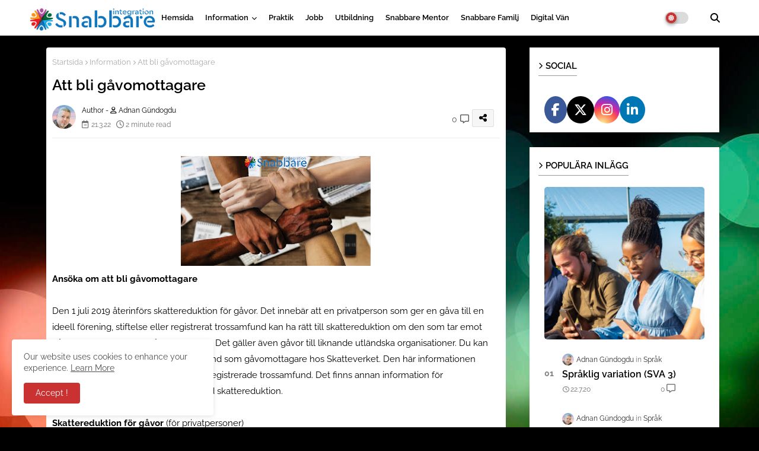

--- FILE ---
content_type: text/html; charset=UTF-8
request_url: https://www.blogger.com/video.g?token=AD6v5dzZb65JrGnm213rlWFPTJNqXHvumZnNxxdoPLtGeNADT8NWo7E4Hf9oxXyRUh13YmfmQ6tJq3tNpt-MhQPyU7OUDoccugtC9DTqaX8vk8aGM8Ron6BaRyF3yB_6hOEiXFuvkYM
body_size: 591
content:
<!DOCTYPE HTML PUBLIC "-//W3C//DTD HTML 4.01//EN" "http://www.w3.org/TR/html4/strict.dtd"><html dir="ltr"><head><style type="text/css">
        body,
        .main,
        #videocontainer,
        .thumbnail-holder,
        .play-button {
          background: black;
          height: 100vh;
          margin: 0;
          overflow: hidden;
          position: absolute;
          width: 100%;
        }

        #videocontainer.type-BLOGGER_UPLOADED .thumbnail-holder {
          background-size: contain;
        }

        .thumbnail-holder {
          background-repeat: no-repeat;
          background-position: center;
          z-index: 10;
        }

        .play-button {
          background: url('https://www.gstatic.com/images/icons/material/system/1x/play_arrow_white_48dp.png') rgba(0,0,0,0.1) no-repeat center;
          cursor: pointer;
          display: block;
          z-index: 20;
        }
      </style>
<script type="text/javascript">
        var VIDEO_CONFIG = {"thumbnail":"https://i9.ytimg.com/vi_blogger/-81Ep58shlA/1.jpg?sqp=CPXUscgGGPDEAfqGspsBBgjAAhC0AQ&rs=AMzJL3m5oDCusdXU-odqioynsPIL-pfEqw","iframe_id":"BLOGGER-video-fbcd44a79f2c8650-4903","allow_resize":false,"streams":[{"play_url":"https://rr2---sn-tt1e7nlz.googlevideo.com/videoplayback?expire=1762450165&ei=dWoMaf2TGtvtir4Pvaqu2A0&ip=3.17.24.89&id=fbcd44a79f2c8650&itag=18&source=blogger&xpc=Egho7Zf3LnoBAQ%3D%3D&met=1762421365,&mh=id&mm=31&mn=sn-tt1e7nlz&ms=au&mv=u&mvi=2&pl=21&rms=au,au&susc=bl&eaua=J4u3jgVranU&mime=video/mp4&vprv=1&rqh=1&dur=60.673&lmt=1647882544269585&mt=1762419451&txp=1311224&sparams=expire,ei,ip,id,itag,source,xpc,susc,eaua,mime,vprv,rqh,dur,lmt&sig=AJfQdSswRAIgDU-YllPo_s23PgacFa2elHy6gZ4SLyZUcdbW3AJXKFECIF3UUza8pKre1V0NwxUXGV_eN6AEp4g7bq-hBOx6Wwt3&lsparams=met,mh,mm,mn,ms,mv,mvi,pl,rms&lsig=APaTxxMwRQIgYZuP6zHLKUJuzMlhfuyBUuwkut5Ywtr6GoqUxOrYZ98CIQDYOIrGPRmxu3Lo3WRFL5xkbYjLxZz6c_rKxH1-pWp2lQ%3D%3D","format_id":18},{"play_url":"https://rr2---sn-tt1e7nlz.googlevideo.com/videoplayback?expire=1762450165&ei=dWoMaf2TGtvtir4Pvaqu2A0&ip=3.17.24.89&id=fbcd44a79f2c8650&itag=22&source=blogger&xpc=Egho7Zf3LnoBAQ%3D%3D&met=1762421365,&mh=id&mm=31&mn=sn-tt1e7nlz&ms=au&mv=u&mvi=2&pl=21&rms=au,au&susc=bl&eaua=J4u3jgVranU&mime=video/mp4&vprv=1&rqh=1&dur=60.673&lmt=1647882463602817&mt=1762419451&txp=1311224&sparams=expire,ei,ip,id,itag,source,xpc,susc,eaua,mime,vprv,rqh,dur,lmt&sig=AJfQdSswRAIgW8KTeOx2myMkQb1QozeAI2RrZzHM8L3GzFysVzj5rTgCIEujBZhOdKySPQafbdIeAKA_sjQkwbI63Twk-Tg-SUN9&lsparams=met,mh,mm,mn,ms,mv,mvi,pl,rms&lsig=APaTxxMwRQIhAIpmLu83hSCHxmqztHIAc9uKf4JwjESbxzJy3w90eS81AiBJ4TQlHPWjjoC__P2bEh_8RzCetSD7zGK0ZkU945Vt9A%3D%3D","format_id":22}]}
      </script></head>
<body><div class="main"><div id="videocontainer" class="type-BLOGGER_UPLOADED"><div class="thumbnail-holder"></div>
<div class="play-button"></div></div></div>
<script type="text/javascript" src="https://www.blogger.com/static/v1/jsbin/2784434398-video_compiled.js"></script>
</body></html>

--- FILE ---
content_type: text/html; charset=UTF-8
request_url: https://www.blogger.com/video.g?token=AD6v5dzZb65JrGnm213rlWFPTJNqXHvumZnNxxdoPLtGeNADT8NWo7E4Hf9oxXyRUh13YmfmQ6tJq3tNpt-MhQPyU7OUDoccugtC9DTqaX8vk8aGM8Ron6BaRyF3yB_6hOEiXFuvkYM
body_size: 554
content:
<!DOCTYPE HTML PUBLIC "-//W3C//DTD HTML 4.01//EN" "http://www.w3.org/TR/html4/strict.dtd"><html dir="ltr"><head><style type="text/css">
        body,
        .main,
        #videocontainer,
        .thumbnail-holder,
        .play-button {
          background: black;
          height: 100vh;
          margin: 0;
          overflow: hidden;
          position: absolute;
          width: 100%;
        }

        #videocontainer.type-BLOGGER_UPLOADED .thumbnail-holder {
          background-size: contain;
        }

        .thumbnail-holder {
          background-repeat: no-repeat;
          background-position: center;
          z-index: 10;
        }

        .play-button {
          background: url('https://www.gstatic.com/images/icons/material/system/1x/play_arrow_white_48dp.png') rgba(0,0,0,0.1) no-repeat center;
          cursor: pointer;
          display: block;
          z-index: 20;
        }
      </style>
<script type="text/javascript">
        var VIDEO_CONFIG = {"thumbnail":"https://i9.ytimg.com/vi_blogger/-81Ep58shlA/1.jpg?sqp=CPbUscgGGPDEAfqGspsBBgjAAhC0AQ&rs=AMzJL3mMWLT33SyHp0IXbRXusDj22htkhw","iframe_id":"BLOGGER-video-fbcd44a79f2c8650-4903","allow_resize":false,"streams":[{"play_url":"https://rr2---sn-tt1elnel.googlevideo.com/videoplayback?expire=1762450166&ei=dmoMafvKEI-DruEP-Jmr8Qc&ip=3.17.24.89&id=fbcd44a79f2c8650&itag=18&source=blogger&xpc=Egho7Zf3LnoBAQ%3D%3D&met=1762421366,&mh=id&mm=31&mn=sn-tt1elnel&ms=au&mv=u&mvi=2&pl=21&rms=au,au&susc=bl&eaua=J4u3jgVranU&mime=video/mp4&vprv=1&rqh=1&dur=60.673&lmt=1647882544269585&mt=1762419451&txp=1311224&sparams=expire,ei,ip,id,itag,source,xpc,susc,eaua,mime,vprv,rqh,dur,lmt&sig=AJfQdSswRAIgf5WmPAP6clqxBgUBAQCBSdb97nC4OEFawohDZbeAhdwCICeFCiFZYYW-lIJB3giLV-1d7sRUql9zkWlX6wKNw1Z2&lsparams=met,mh,mm,mn,ms,mv,mvi,pl,rms&lsig=APaTxxMwRQIgFNjjuLdDCgr0ao693IAqtARiCJmgaUUYJ-ZPoNRIePkCIQCSyB6FqXKlHLFLuL-G9YUGIcWfb1LH8f75DOBsIxesNg%3D%3D","format_id":18},{"play_url":"https://rr2---sn-tt1elnel.googlevideo.com/videoplayback?expire=1762450166&ei=dmoMafvKEI-DruEP-Jmr8Qc&ip=3.17.24.89&id=fbcd44a79f2c8650&itag=22&source=blogger&xpc=Egho7Zf3LnoBAQ%3D%3D&met=1762421366,&mh=id&mm=31&mn=sn-tt1elnel&ms=au&mv=u&mvi=2&pl=21&rms=au,au&susc=bl&eaua=J4u3jgVranU&mime=video/mp4&vprv=1&rqh=1&dur=60.673&lmt=1647882463602817&mt=1762419451&txp=1311224&sparams=expire,ei,ip,id,itag,source,xpc,susc,eaua,mime,vprv,rqh,dur,lmt&sig=AJfQdSswRAIgQU9-NnbrDdC7vERGmX6IMHwr0xiPUQrk4Mi-Y0OgiRUCIGp86ZfEvLdfuTr_F4nr_7N_Bdt8hGqKUoONy8ioHlTD&lsparams=met,mh,mm,mn,ms,mv,mvi,pl,rms&lsig=APaTxxMwRgIhAOfIf70INlHZhx6viHloaJthvKJ166nP6PPOzMvqEY9GAiEA76voQWlWMnhWwcJwsB7PW8wVrZfyygi8ebH_NRGjgTY%3D","format_id":22}]}
      </script></head>
<body><div class="main"><div id="videocontainer" class="type-BLOGGER_UPLOADED"><div class="thumbnail-holder"></div>
<div class="play-button"></div></div></div>
<script type="text/javascript" src="https://www.blogger.com/static/v1/jsbin/2784434398-video_compiled.js"></script>
</body></html>

--- FILE ---
content_type: text/javascript; charset=UTF-8
request_url: https://www.snabbareintegration.com/feeds/comments/summary?alt=json-in-script&max-results=5&callback=_fWeX
body_size: 2275
content:
// API callback
_fWeX({"version":"1.0","encoding":"UTF-8","feed":{"xmlns":"http://www.w3.org/2005/Atom","xmlns$openSearch":"http://a9.com/-/spec/opensearchrss/1.0/","xmlns$gd":"http://schemas.google.com/g/2005","id":{"$t":"tag:blogger.com,1999:blog-7032417413038589774.comments"},"updated":{"$t":"2024-02-02T16:42:17.366+01:00"},"title":{"type":"text","$t":"Snabbare Integration"},"link":[{"rel":"http://schemas.google.com/g/2005#feed","type":"application/atom+xml","href":"https:\/\/www.snabbareintegration.com\/feeds\/comments\/summary"},{"rel":"self","type":"application/atom+xml","href":"https:\/\/www.blogger.com\/feeds\/7032417413038589774\/comments\/summary?alt=json-in-script\u0026max-results=5"},{"rel":"alternate","type":"text/html","href":"http:\/\/www.snabbareintegration.com\/"},{"rel":"hub","href":"http://pubsubhubbub.appspot.com/"},{"rel":"next","type":"application/atom+xml","href":"https:\/\/www.blogger.com\/feeds\/7032417413038589774\/comments\/summary?alt=json-in-script\u0026start-index=6\u0026max-results=5"}],"author":[{"name":{"$t":"Unknown"},"email":{"$t":"noreply@blogger.com"},"gd$image":{"rel":"http://schemas.google.com/g/2005#thumbnail","width":"16","height":"16","src":"https:\/\/img1.blogblog.com\/img\/b16-rounded.gif"}}],"generator":{"version":"7.00","uri":"http://www.blogger.com","$t":"Blogger"},"openSearch$totalResults":{"$t":"11"},"openSearch$startIndex":{"$t":"1"},"openSearch$itemsPerPage":{"$t":"5"},"entry":[{"id":{"$t":"tag:blogger.com,1999:blog-7032417413038589774.post-3171168217754679884"},"published":{"$t":"2022-07-10T22:49:53.917+02:00"},"updated":{"$t":"2022-07-10T22:49:53.917+02:00"},"title":{"type":"text","$t":"Jaha, tack för svaret. Märkligt att det står ingen..."},"summary":{"type":"text","$t":"Jaha, tack för svaret. Märkligt att det står ingenting om avgifter även på MV hemsida i respektive avsnitt om  hur man ansöker om ställning som varaktigt bosatt."},"link":[{"rel":"edit","type":"application/atom+xml","href":"https:\/\/www.blogger.com\/feeds\/7032417413038589774\/1887788079162044770\/comments\/default\/3171168217754679884"},{"rel":"self","type":"application/atom+xml","href":"https:\/\/www.blogger.com\/feeds\/7032417413038589774\/1887788079162044770\/comments\/default\/3171168217754679884"},{"rel":"alternate","type":"text/html","href":"https:\/\/www.snabbareintegration.com\/2021\/06\/varaktigt-bosatt-i-sverige.html?showComment=1657486193917#c3171168217754679884","title":""}],"author":[{"name":{"$t":"Lenk0 Yan"},"uri":{"$t":"https:\/\/www.blogger.com\/profile\/07202750889116338048"},"email":{"$t":"noreply@blogger.com"},"gd$image":{"rel":"http://schemas.google.com/g/2005#thumbnail","width":"16","height":"16","src":"https:\/\/img1.blogblog.com\/img\/b16-rounded.gif"}}],"thr$in-reply-to":{"xmlns$thr":"http://purl.org/syndication/thread/1.0","href":"https:\/\/www.snabbareintegration.com\/2021\/06\/varaktigt-bosatt-i-sverige.html","ref":"tag:blogger.com,1999:blog-7032417413038589774.post-1887788079162044770","source":"http://www.blogger.com/feeds/7032417413038589774/posts/default/1887788079162044770","type":"text/html"},"gd$extendedProperty":[{"name":"blogger.itemClass","value":"pid-1099622529"},{"name":"blogger.displayTime","value":"söndag, juli 10, 2022"}]},{"id":{"$t":"tag:blogger.com,1999:blog-7032417413038589774.post-1122071768220022506"},"published":{"$t":"2022-07-09T22:58:22.836+02:00"},"updated":{"$t":"2022-07-09T22:58:22.836+02:00"},"title":{"type":"text","$t":"Avgifter för varaktigt bosatta: https:\/\/www.migrat..."},"summary":{"type":"text","$t":"Avgifter för varaktigt bosatta: https:\/\/www.migrationsverket.se\/Privatpersoner\/EU-EES-medborgare-och-varaktigt-bosatta\/Varaktigt-bosatt\/Avgifter.html"},"link":[{"rel":"edit","type":"application/atom+xml","href":"https:\/\/www.blogger.com\/feeds\/7032417413038589774\/1887788079162044770\/comments\/default\/1122071768220022506"},{"rel":"self","type":"application/atom+xml","href":"https:\/\/www.blogger.com\/feeds\/7032417413038589774\/1887788079162044770\/comments\/default\/1122071768220022506"},{"rel":"alternate","type":"text/html","href":"https:\/\/www.snabbareintegration.com\/2021\/06\/varaktigt-bosatt-i-sverige.html?showComment=1657400302836#c1122071768220022506","title":""},{"rel":"related","type":"application/atom+xml","href":"https:\/\/www.blogger.com\/feeds\/7032417413038589774\/1887788079162044770\/comments\/default\/3627945571293988392"}],"author":[{"name":{"$t":"Adnan Gündogdu"},"uri":{"$t":"https:\/\/www.blogger.com\/profile\/08747846152925209111"},"email":{"$t":"noreply@blogger.com"},"gd$image":{"rel":"http://schemas.google.com/g/2005#thumbnail","width":"31","height":"32","src":"\/\/blogger.googleusercontent.com\/img\/b\/R29vZ2xl\/AVvXsEgEv-mLLjmCHwjnnyFGQCiOtO0j7BCri-5YZCnSFGpbt5-pGEbXuiIpqMlfp4KKdWt7fzQmcjF2QH3IwugSBTIm6G4KoF9r5Ro7ftOShxo9atysYxQ2tOqsR0z8e1ivyCZ5Ty8cRBNN4TfM7yBYX3xU7pDZzmsQzgiD70_xPnMXPd4KGQ\/s220\/Screenshot_20241115_085943_Photo%20Editor.jpg"}}],"thr$in-reply-to":{"xmlns$thr":"http://purl.org/syndication/thread/1.0","href":"https:\/\/www.snabbareintegration.com\/2021\/06\/varaktigt-bosatt-i-sverige.html","ref":"tag:blogger.com,1999:blog-7032417413038589774.post-1887788079162044770","source":"http://www.blogger.com/feeds/7032417413038589774/posts/default/1887788079162044770","type":"text/html"},"gd$extendedProperty":[{"name":"blogger.itemClass","value":"pid-1339979710"},{"name":"blogger.displayTime","value":"lördag, juli 09, 2022"}]},{"id":{"$t":"tag:blogger.com,1999:blog-7032417413038589774.post-3627945571293988392"},"published":{"$t":"2022-07-09T22:33:10.752+02:00"},"updated":{"$t":"2022-07-09T22:33:10.752+02:00"},"title":{"type":"text","$t":"Hej! I \u0026quot;Det här ska du skicka med din ansökan..."},"summary":{"type":"text","$t":"Hej! I \u0026quot;Det här ska du skicka med din ansökan\u0026quot; står att man ska skicka med (utom själva ansökningen) kopior av pass, dokument som visar hur man försörjer sig och dokument som visar kostnad för boendet. På den sista sida i exempeln skriver ni att ni har betalt 1000 sek nånstans. Varför det? Står ju ingenting om betalningen. Mvh\/Lenko"},"link":[{"rel":"edit","type":"application/atom+xml","href":"https:\/\/www.blogger.com\/feeds\/7032417413038589774\/1887788079162044770\/comments\/default\/3627945571293988392"},{"rel":"self","type":"application/atom+xml","href":"https:\/\/www.blogger.com\/feeds\/7032417413038589774\/1887788079162044770\/comments\/default\/3627945571293988392"},{"rel":"alternate","type":"text/html","href":"https:\/\/www.snabbareintegration.com\/2021\/06\/varaktigt-bosatt-i-sverige.html?showComment=1657398790752#c3627945571293988392","title":""}],"author":[{"name":{"$t":"Lenk0 Yan"},"uri":{"$t":"https:\/\/www.blogger.com\/profile\/07202750889116338048"},"email":{"$t":"noreply@blogger.com"},"gd$image":{"rel":"http://schemas.google.com/g/2005#thumbnail","width":"16","height":"16","src":"https:\/\/img1.blogblog.com\/img\/b16-rounded.gif"}}],"thr$in-reply-to":{"xmlns$thr":"http://purl.org/syndication/thread/1.0","href":"https:\/\/www.snabbareintegration.com\/2021\/06\/varaktigt-bosatt-i-sverige.html","ref":"tag:blogger.com,1999:blog-7032417413038589774.post-1887788079162044770","source":"http://www.blogger.com/feeds/7032417413038589774/posts/default/1887788079162044770","type":"text/html"},"gd$extendedProperty":[{"name":"blogger.itemClass","value":"pid-1099622529"},{"name":"blogger.displayTime","value":"lördag, juli 09, 2022"}]},{"id":{"$t":"tag:blogger.com,1999:blog-7032417413038589774.post-1145876605664023140"},"published":{"$t":"2021-03-17T20:24:57.793+01:00"},"updated":{"$t":"2021-03-17T20:24:57.793+01:00"},"title":{"type":"text","$t":"Hej, \n\nMålet med denna hemsida är enkelt: Snabbare..."},"summary":{"type":"text","$t":"Hej, \u003Cbr \/\u003E\u003Cbr \/\u003EMålet med denna hemsida är enkelt: Snabbare Integration. 7 viktiga ämnen för oss är: information om Sverige, svenska språket, utbildning, praktik, jobb, digital vän och interkulturell dialog. Denna hemsida startades den 4 april 2020, som en del av Facebook-gruppen ”Snabbare Integration” (grundad av Adnan Gündogdu, den 11 februari 2020)” \u003Cbr \/\u003E\u003Cbr \/\u003EVi arbetar som volontärer och "},"link":[{"rel":"edit","type":"application/atom+xml","href":"https:\/\/www.blogger.com\/feeds\/7032417413038589774\/3295878279184735712\/comments\/default\/1145876605664023140"},{"rel":"self","type":"application/atom+xml","href":"https:\/\/www.blogger.com\/feeds\/7032417413038589774\/3295878279184735712\/comments\/default\/1145876605664023140"},{"rel":"alternate","type":"text/html","href":"https:\/\/www.snabbareintegration.com\/2020\/04\/jobba-pa-hemfrid.html?showComment=1616009097793#c1145876605664023140","title":""},{"rel":"related","type":"application/atom+xml","href":"https:\/\/www.blogger.com\/feeds\/7032417413038589774\/3295878279184735712\/comments\/default\/5732729859381135080"}],"author":[{"name":{"$t":"Adnan Gündogdu"},"uri":{"$t":"https:\/\/www.blogger.com\/profile\/08747846152925209111"},"email":{"$t":"noreply@blogger.com"},"gd$image":{"rel":"http://schemas.google.com/g/2005#thumbnail","width":"31","height":"32","src":"\/\/blogger.googleusercontent.com\/img\/b\/R29vZ2xl\/AVvXsEgEv-mLLjmCHwjnnyFGQCiOtO0j7BCri-5YZCnSFGpbt5-pGEbXuiIpqMlfp4KKdWt7fzQmcjF2QH3IwugSBTIm6G4KoF9r5Ro7ftOShxo9atysYxQ2tOqsR0z8e1ivyCZ5Ty8cRBNN4TfM7yBYX3xU7pDZzmsQzgiD70_xPnMXPd4KGQ\/s220\/Screenshot_20241115_085943_Photo%20Editor.jpg"}}],"thr$in-reply-to":{"xmlns$thr":"http://purl.org/syndication/thread/1.0","href":"https:\/\/www.snabbareintegration.com\/2020\/04\/jobba-pa-hemfrid.html","ref":"tag:blogger.com,1999:blog-7032417413038589774.post-3295878279184735712","source":"http://www.blogger.com/feeds/7032417413038589774/posts/default/3295878279184735712","type":"text/html"},"gd$extendedProperty":[{"name":"blogger.itemClass","value":"pid-1339979710"},{"name":"blogger.displayTime","value":"onsdag, mars 17, 2021"}]},{"id":{"$t":"tag:blogger.com,1999:blog-7032417413038589774.post-5732729859381135080"},"published":{"$t":"2021-03-17T20:03:44.286+01:00"},"updated":{"$t":"2021-03-17T20:03:44.286+01:00"},"title":{"type":"text","$t":"Hej. Jag är intresserad att jobba hos er\nSom perso..."},"summary":{"type":"text","$t":"Hej. Jag är intresserad att jobba hos er\u003Cbr \/\u003ESom person är jag en öppen och spocial  kille som inte rädd fôr att ta i exemple med tunga lyft att jobba i team passar mig väldigt bra jag är lyhörd och hjälpsam och det jag lovar att göra verkligen gjort"},"link":[{"rel":"edit","type":"application/atom+xml","href":"https:\/\/www.blogger.com\/feeds\/7032417413038589774\/3295878279184735712\/comments\/default\/5732729859381135080"},{"rel":"self","type":"application/atom+xml","href":"https:\/\/www.blogger.com\/feeds\/7032417413038589774\/3295878279184735712\/comments\/default\/5732729859381135080"},{"rel":"alternate","type":"text/html","href":"https:\/\/www.snabbareintegration.com\/2020\/04\/jobba-pa-hemfrid.html?showComment=1616007824286#c5732729859381135080","title":""}],"author":[{"name":{"$t":"Issayes"},"uri":{"$t":"https:\/\/www.blogger.com\/profile\/07274403787108745232"},"email":{"$t":"noreply@blogger.com"},"gd$image":{"rel":"http://schemas.google.com/g/2005#thumbnail","width":"16","height":"16","src":"https:\/\/img1.blogblog.com\/img\/b16-rounded.gif"}}],"thr$in-reply-to":{"xmlns$thr":"http://purl.org/syndication/thread/1.0","href":"https:\/\/www.snabbareintegration.com\/2020\/04\/jobba-pa-hemfrid.html","ref":"tag:blogger.com,1999:blog-7032417413038589774.post-3295878279184735712","source":"http://www.blogger.com/feeds/7032417413038589774/posts/default/3295878279184735712","type":"text/html"},"gd$extendedProperty":[{"name":"blogger.itemClass","value":"pid-184829409"},{"name":"blogger.displayTime","value":"onsdag, mars 17, 2021"}]}]}});